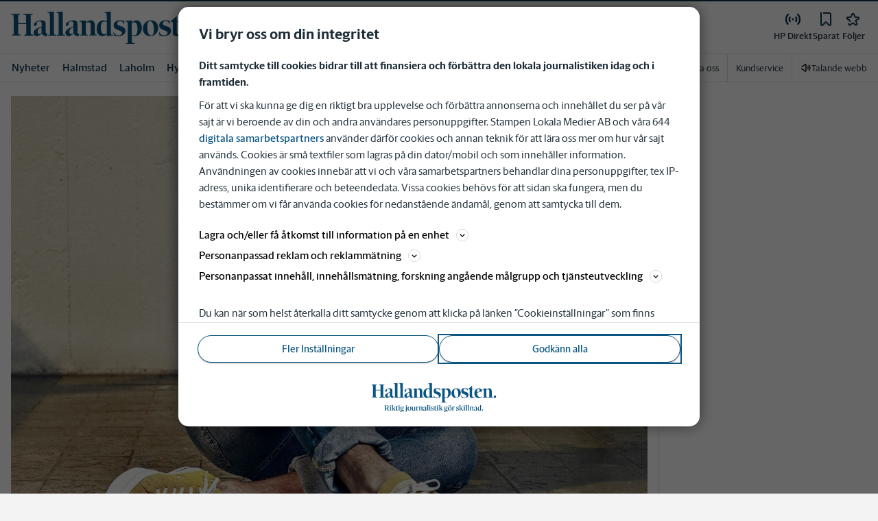

--- FILE ---
content_type: text/plain; charset=utf-8
request_url: https://gto.hallandsposten.se/api/v3/firstparty
body_size: 515
content:
{
  "i": "535e7b21-6be3-4d4b-bd27-186e7037a152",
  "r": "hallandsposten.se",
  "v": "v3",
  "e": {},
  "k": [],
  "c": []
}

--- FILE ---
content_type: text/plain; charset=utf-8
request_url: https://gto.hallandsposten.se/api/v3/firstparty
body_size: 514
content:
{
  "i": "f72a2762-17b5-4fcd-9be7-8a95a0fbddd8",
  "r": "hallandsposten.se",
  "v": "v3",
  "e": {},
  "k": [],
  "c": []
}